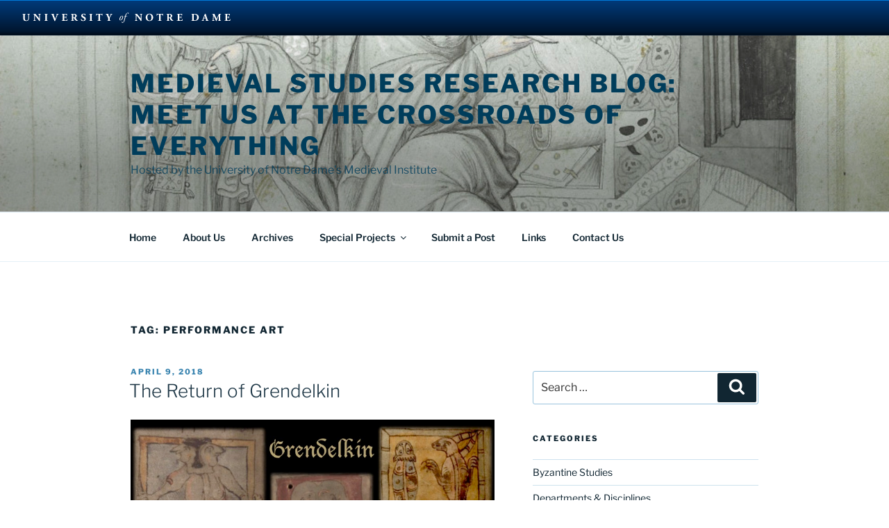

--- FILE ---
content_type: application/javascript
request_url: https://sites.nd.edu/manuscript-studies/wp-content/plugins/ndbrandbar/js/ndbrandbar.js?ver=cc1df7c102762a23e190452a4b8fd152
body_size: 686
content:
// Alert Bar
var ndn = document.createElement("script");
ndn.type = "text/javascript";
ndn.async = true;
ndn.id = "ndalertbarscript";
ndn.src = "https://emergency.nd.edu/api/alert/";
var s = document.getElementsByTagName("script")[0];
s.parentNode.insertBefore(ndn, s);

// Brand Bar
document.addEventListener("DOMContentLoaded", function(event) {
  var fc = document.body.firstChild;
  var div = document.createElement("div");
  var string = '<nav class="brandbar" aria-label="Department navigation">\
      <ul class="brandbar-list">\
        <li class="dept-nd"><a href="https://www.nd.edu/">University <i>of</i> Notre Dame</a></li>\
      </ul>\
    </nav>'
  ;
  div.className = 'ndbrandbar'
  div.innerHTML = string;

  document.body.insertBefore(div, fc);
});

/*

*/
